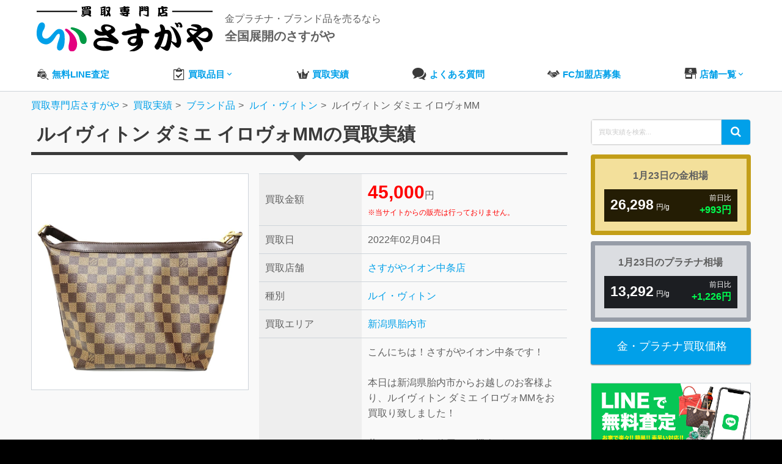

--- FILE ---
content_type: text/html; charset=UTF-8
request_url: https://sasugaya.jp/item/brand/louis_vuitton/62100/
body_size: 70045
content:
<!DOCTYPE html>
<html lang="ja">
<head>
	<!-- Google Tag Manager -->
	<script>(function(w,d,s,l,i){w[l]=w[l]||[];w[l].push({'gtm.start':
	new Date().getTime(),event:'gtm.js'});var f=d.getElementsByTagName(s)[0],
	j=d.createElement(s),dl=l!='dataLayer'?'&l='+l:'';j.async=true;j.src=
	'https://www.googletagmanager.com/gtm.js?id='+i+dl;f.parentNode.insertBefore(j,f);
	})(window,document,'script','dataLayer','GTM-PS8L2FJZ');</script>
	<!-- End Google Tag Manager -->
	<!-- Google Tag Manager -->
	<script>(function(w,d,s,l,i){w[l]=w[l]||[];w[l].push({'gtm.start':
	new Date().getTime(),event:'gtm.js'});var f=d.getElementsByTagName(s)[0],
	j=d.createElement(s),dl=l!='dataLayer'?'&l='+l:'';j.async=true;j.src=
	'https://www.googletagmanager.com/gtm.js?id='+i+dl;f.parentNode.insertBefore(j,f);
	})(window,document,'script','dataLayer','GTM-WMBKLLR');</script>
	<!-- End Google Tag Manager -->

		<title>ルイヴィトン ダミエ イロヴォMMの買取実績 | 買取専門店さすがや</title>
<meta name='robots' content='max-image-preview:large' />
<link rel="alternate" title="oEmbed (JSON)" type="application/json+oembed" href="https://sasugaya.jp/wp-json/oembed/1.0/embed?url=https%3A%2F%2Fsasugaya.jp%2Fitem%2Fbrand%2Flouis_vuitton%2F62100%2F" />
<link rel="alternate" title="oEmbed (XML)" type="text/xml+oembed" href="https://sasugaya.jp/wp-json/oembed/1.0/embed?url=https%3A%2F%2Fsasugaya.jp%2Fitem%2Fbrand%2Flouis_vuitton%2F62100%2F&#038;format=xml" />
<style id='wp-img-auto-sizes-contain-inline-css' type='text/css'>
img:is([sizes=auto i],[sizes^="auto," i]){contain-intrinsic-size:3000px 1500px}
/*# sourceURL=wp-img-auto-sizes-contain-inline-css */
</style>
<style id='wp-block-library-inline-css' type='text/css'>
:root{--wp-block-synced-color:#7a00df;--wp-block-synced-color--rgb:122,0,223;--wp-bound-block-color:var(--wp-block-synced-color);--wp-editor-canvas-background:#ddd;--wp-admin-theme-color:#007cba;--wp-admin-theme-color--rgb:0,124,186;--wp-admin-theme-color-darker-10:#006ba1;--wp-admin-theme-color-darker-10--rgb:0,107,160.5;--wp-admin-theme-color-darker-20:#005a87;--wp-admin-theme-color-darker-20--rgb:0,90,135;--wp-admin-border-width-focus:2px}@media (min-resolution:192dpi){:root{--wp-admin-border-width-focus:1.5px}}.wp-element-button{cursor:pointer}:root .has-very-light-gray-background-color{background-color:#eee}:root .has-very-dark-gray-background-color{background-color:#313131}:root .has-very-light-gray-color{color:#eee}:root .has-very-dark-gray-color{color:#313131}:root .has-vivid-green-cyan-to-vivid-cyan-blue-gradient-background{background:linear-gradient(135deg,#00d084,#0693e3)}:root .has-purple-crush-gradient-background{background:linear-gradient(135deg,#34e2e4,#4721fb 50%,#ab1dfe)}:root .has-hazy-dawn-gradient-background{background:linear-gradient(135deg,#faaca8,#dad0ec)}:root .has-subdued-olive-gradient-background{background:linear-gradient(135deg,#fafae1,#67a671)}:root .has-atomic-cream-gradient-background{background:linear-gradient(135deg,#fdd79a,#004a59)}:root .has-nightshade-gradient-background{background:linear-gradient(135deg,#330968,#31cdcf)}:root .has-midnight-gradient-background{background:linear-gradient(135deg,#020381,#2874fc)}:root{--wp--preset--font-size--normal:16px;--wp--preset--font-size--huge:42px}.has-regular-font-size{font-size:1em}.has-larger-font-size{font-size:2.625em}.has-normal-font-size{font-size:var(--wp--preset--font-size--normal)}.has-huge-font-size{font-size:var(--wp--preset--font-size--huge)}.has-text-align-center{text-align:center}.has-text-align-left{text-align:left}.has-text-align-right{text-align:right}.has-fit-text{white-space:nowrap!important}#end-resizable-editor-section{display:none}.aligncenter{clear:both}.items-justified-left{justify-content:flex-start}.items-justified-center{justify-content:center}.items-justified-right{justify-content:flex-end}.items-justified-space-between{justify-content:space-between}.screen-reader-text{border:0;clip-path:inset(50%);height:1px;margin:-1px;overflow:hidden;padding:0;position:absolute;width:1px;word-wrap:normal!important}.screen-reader-text:focus{background-color:#ddd;clip-path:none;color:#444;display:block;font-size:1em;height:auto;left:5px;line-height:normal;padding:15px 23px 14px;text-decoration:none;top:5px;width:auto;z-index:100000}html :where(.has-border-color){border-style:solid}html :where([style*=border-top-color]){border-top-style:solid}html :where([style*=border-right-color]){border-right-style:solid}html :where([style*=border-bottom-color]){border-bottom-style:solid}html :where([style*=border-left-color]){border-left-style:solid}html :where([style*=border-width]){border-style:solid}html :where([style*=border-top-width]){border-top-style:solid}html :where([style*=border-right-width]){border-right-style:solid}html :where([style*=border-bottom-width]){border-bottom-style:solid}html :where([style*=border-left-width]){border-left-style:solid}html :where(img[class*=wp-image-]){height:auto;max-width:100%}:where(figure){margin:0 0 1em}html :where(.is-position-sticky){--wp-admin--admin-bar--position-offset:var(--wp-admin--admin-bar--height,0px)}@media screen and (max-width:600px){html :where(.is-position-sticky){--wp-admin--admin-bar--position-offset:0px}}

/*# sourceURL=wp-block-library-inline-css */
</style><style id='global-styles-inline-css' type='text/css'>
:root{--wp--preset--aspect-ratio--square: 1;--wp--preset--aspect-ratio--4-3: 4/3;--wp--preset--aspect-ratio--3-4: 3/4;--wp--preset--aspect-ratio--3-2: 3/2;--wp--preset--aspect-ratio--2-3: 2/3;--wp--preset--aspect-ratio--16-9: 16/9;--wp--preset--aspect-ratio--9-16: 9/16;--wp--preset--color--black: #000000;--wp--preset--color--cyan-bluish-gray: #abb8c3;--wp--preset--color--white: #ffffff;--wp--preset--color--pale-pink: #f78da7;--wp--preset--color--vivid-red: #cf2e2e;--wp--preset--color--luminous-vivid-orange: #ff6900;--wp--preset--color--luminous-vivid-amber: #fcb900;--wp--preset--color--light-green-cyan: #7bdcb5;--wp--preset--color--vivid-green-cyan: #00d084;--wp--preset--color--pale-cyan-blue: #8ed1fc;--wp--preset--color--vivid-cyan-blue: #0693e3;--wp--preset--color--vivid-purple: #9b51e0;--wp--preset--gradient--vivid-cyan-blue-to-vivid-purple: linear-gradient(135deg,rgb(6,147,227) 0%,rgb(155,81,224) 100%);--wp--preset--gradient--light-green-cyan-to-vivid-green-cyan: linear-gradient(135deg,rgb(122,220,180) 0%,rgb(0,208,130) 100%);--wp--preset--gradient--luminous-vivid-amber-to-luminous-vivid-orange: linear-gradient(135deg,rgb(252,185,0) 0%,rgb(255,105,0) 100%);--wp--preset--gradient--luminous-vivid-orange-to-vivid-red: linear-gradient(135deg,rgb(255,105,0) 0%,rgb(207,46,46) 100%);--wp--preset--gradient--very-light-gray-to-cyan-bluish-gray: linear-gradient(135deg,rgb(238,238,238) 0%,rgb(169,184,195) 100%);--wp--preset--gradient--cool-to-warm-spectrum: linear-gradient(135deg,rgb(74,234,220) 0%,rgb(151,120,209) 20%,rgb(207,42,186) 40%,rgb(238,44,130) 60%,rgb(251,105,98) 80%,rgb(254,248,76) 100%);--wp--preset--gradient--blush-light-purple: linear-gradient(135deg,rgb(255,206,236) 0%,rgb(152,150,240) 100%);--wp--preset--gradient--blush-bordeaux: linear-gradient(135deg,rgb(254,205,165) 0%,rgb(254,45,45) 50%,rgb(107,0,62) 100%);--wp--preset--gradient--luminous-dusk: linear-gradient(135deg,rgb(255,203,112) 0%,rgb(199,81,192) 50%,rgb(65,88,208) 100%);--wp--preset--gradient--pale-ocean: linear-gradient(135deg,rgb(255,245,203) 0%,rgb(182,227,212) 50%,rgb(51,167,181) 100%);--wp--preset--gradient--electric-grass: linear-gradient(135deg,rgb(202,248,128) 0%,rgb(113,206,126) 100%);--wp--preset--gradient--midnight: linear-gradient(135deg,rgb(2,3,129) 0%,rgb(40,116,252) 100%);--wp--preset--font-size--small: 13px;--wp--preset--font-size--medium: 20px;--wp--preset--font-size--large: 36px;--wp--preset--font-size--x-large: 42px;--wp--preset--spacing--20: 0.44rem;--wp--preset--spacing--30: 0.67rem;--wp--preset--spacing--40: 1rem;--wp--preset--spacing--50: 1.5rem;--wp--preset--spacing--60: 2.25rem;--wp--preset--spacing--70: 3.38rem;--wp--preset--spacing--80: 5.06rem;--wp--preset--shadow--natural: 6px 6px 9px rgba(0, 0, 0, 0.2);--wp--preset--shadow--deep: 12px 12px 50px rgba(0, 0, 0, 0.4);--wp--preset--shadow--sharp: 6px 6px 0px rgba(0, 0, 0, 0.2);--wp--preset--shadow--outlined: 6px 6px 0px -3px rgb(255, 255, 255), 6px 6px rgb(0, 0, 0);--wp--preset--shadow--crisp: 6px 6px 0px rgb(0, 0, 0);}:where(.is-layout-flex){gap: 0.5em;}:where(.is-layout-grid){gap: 0.5em;}body .is-layout-flex{display: flex;}.is-layout-flex{flex-wrap: wrap;align-items: center;}.is-layout-flex > :is(*, div){margin: 0;}body .is-layout-grid{display: grid;}.is-layout-grid > :is(*, div){margin: 0;}:where(.wp-block-columns.is-layout-flex){gap: 2em;}:where(.wp-block-columns.is-layout-grid){gap: 2em;}:where(.wp-block-post-template.is-layout-flex){gap: 1.25em;}:where(.wp-block-post-template.is-layout-grid){gap: 1.25em;}.has-black-color{color: var(--wp--preset--color--black) !important;}.has-cyan-bluish-gray-color{color: var(--wp--preset--color--cyan-bluish-gray) !important;}.has-white-color{color: var(--wp--preset--color--white) !important;}.has-pale-pink-color{color: var(--wp--preset--color--pale-pink) !important;}.has-vivid-red-color{color: var(--wp--preset--color--vivid-red) !important;}.has-luminous-vivid-orange-color{color: var(--wp--preset--color--luminous-vivid-orange) !important;}.has-luminous-vivid-amber-color{color: var(--wp--preset--color--luminous-vivid-amber) !important;}.has-light-green-cyan-color{color: var(--wp--preset--color--light-green-cyan) !important;}.has-vivid-green-cyan-color{color: var(--wp--preset--color--vivid-green-cyan) !important;}.has-pale-cyan-blue-color{color: var(--wp--preset--color--pale-cyan-blue) !important;}.has-vivid-cyan-blue-color{color: var(--wp--preset--color--vivid-cyan-blue) !important;}.has-vivid-purple-color{color: var(--wp--preset--color--vivid-purple) !important;}.has-black-background-color{background-color: var(--wp--preset--color--black) !important;}.has-cyan-bluish-gray-background-color{background-color: var(--wp--preset--color--cyan-bluish-gray) !important;}.has-white-background-color{background-color: var(--wp--preset--color--white) !important;}.has-pale-pink-background-color{background-color: var(--wp--preset--color--pale-pink) !important;}.has-vivid-red-background-color{background-color: var(--wp--preset--color--vivid-red) !important;}.has-luminous-vivid-orange-background-color{background-color: var(--wp--preset--color--luminous-vivid-orange) !important;}.has-luminous-vivid-amber-background-color{background-color: var(--wp--preset--color--luminous-vivid-amber) !important;}.has-light-green-cyan-background-color{background-color: var(--wp--preset--color--light-green-cyan) !important;}.has-vivid-green-cyan-background-color{background-color: var(--wp--preset--color--vivid-green-cyan) !important;}.has-pale-cyan-blue-background-color{background-color: var(--wp--preset--color--pale-cyan-blue) !important;}.has-vivid-cyan-blue-background-color{background-color: var(--wp--preset--color--vivid-cyan-blue) !important;}.has-vivid-purple-background-color{background-color: var(--wp--preset--color--vivid-purple) !important;}.has-black-border-color{border-color: var(--wp--preset--color--black) !important;}.has-cyan-bluish-gray-border-color{border-color: var(--wp--preset--color--cyan-bluish-gray) !important;}.has-white-border-color{border-color: var(--wp--preset--color--white) !important;}.has-pale-pink-border-color{border-color: var(--wp--preset--color--pale-pink) !important;}.has-vivid-red-border-color{border-color: var(--wp--preset--color--vivid-red) !important;}.has-luminous-vivid-orange-border-color{border-color: var(--wp--preset--color--luminous-vivid-orange) !important;}.has-luminous-vivid-amber-border-color{border-color: var(--wp--preset--color--luminous-vivid-amber) !important;}.has-light-green-cyan-border-color{border-color: var(--wp--preset--color--light-green-cyan) !important;}.has-vivid-green-cyan-border-color{border-color: var(--wp--preset--color--vivid-green-cyan) !important;}.has-pale-cyan-blue-border-color{border-color: var(--wp--preset--color--pale-cyan-blue) !important;}.has-vivid-cyan-blue-border-color{border-color: var(--wp--preset--color--vivid-cyan-blue) !important;}.has-vivid-purple-border-color{border-color: var(--wp--preset--color--vivid-purple) !important;}.has-vivid-cyan-blue-to-vivid-purple-gradient-background{background: var(--wp--preset--gradient--vivid-cyan-blue-to-vivid-purple) !important;}.has-light-green-cyan-to-vivid-green-cyan-gradient-background{background: var(--wp--preset--gradient--light-green-cyan-to-vivid-green-cyan) !important;}.has-luminous-vivid-amber-to-luminous-vivid-orange-gradient-background{background: var(--wp--preset--gradient--luminous-vivid-amber-to-luminous-vivid-orange) !important;}.has-luminous-vivid-orange-to-vivid-red-gradient-background{background: var(--wp--preset--gradient--luminous-vivid-orange-to-vivid-red) !important;}.has-very-light-gray-to-cyan-bluish-gray-gradient-background{background: var(--wp--preset--gradient--very-light-gray-to-cyan-bluish-gray) !important;}.has-cool-to-warm-spectrum-gradient-background{background: var(--wp--preset--gradient--cool-to-warm-spectrum) !important;}.has-blush-light-purple-gradient-background{background: var(--wp--preset--gradient--blush-light-purple) !important;}.has-blush-bordeaux-gradient-background{background: var(--wp--preset--gradient--blush-bordeaux) !important;}.has-luminous-dusk-gradient-background{background: var(--wp--preset--gradient--luminous-dusk) !important;}.has-pale-ocean-gradient-background{background: var(--wp--preset--gradient--pale-ocean) !important;}.has-electric-grass-gradient-background{background: var(--wp--preset--gradient--electric-grass) !important;}.has-midnight-gradient-background{background: var(--wp--preset--gradient--midnight) !important;}.has-small-font-size{font-size: var(--wp--preset--font-size--small) !important;}.has-medium-font-size{font-size: var(--wp--preset--font-size--medium) !important;}.has-large-font-size{font-size: var(--wp--preset--font-size--large) !important;}.has-x-large-font-size{font-size: var(--wp--preset--font-size--x-large) !important;}
/*# sourceURL=global-styles-inline-css */
</style>

<style id='classic-theme-styles-inline-css' type='text/css'>
/*! This file is auto-generated */
.wp-block-button__link{color:#fff;background-color:#32373c;border-radius:9999px;box-shadow:none;text-decoration:none;padding:calc(.667em + 2px) calc(1.333em + 2px);font-size:1.125em}.wp-block-file__button{background:#32373c;color:#fff;text-decoration:none}
/*# sourceURL=/wp-includes/css/classic-themes.min.css */
</style>
<link rel='stylesheet' id='style-css' href='https://sasugaya.jp/wp/wp-content/themes/sasugaya/style.css?ver=1766025048' type='text/css' media='all' />
<script type="text/javascript" src="https://sasugaya.jp/wp/wp-includes/js/jquery/jquery.min.js?ver=3.7.1" id="jquery-core-js"></script>
<script type="text/javascript" src="https://sasugaya.jp/wp/wp-includes/js/jquery/jquery-migrate.min.js?ver=3.4.1" id="jquery-migrate-js"></script>
<link rel="https://api.w.org/" href="https://sasugaya.jp/wp-json/" /><link rel="EditURI" type="application/rsd+xml" title="RSD" href="https://sasugaya.jp/wp/xmlrpc.php?rsd" />
<meta name="generator" content="WordPress 6.9" />
<link rel="canonical" href="https://sasugaya.jp/item/brand/louis_vuitton/62100/" />
<link rel='shortlink' href='https://sasugaya.jp/?p=62100' />
<!-- Custom CSS For IE --><!--[if gte IE 9]><style type="text/css">.gradient {filter: none;}</style><![endif]--><!--[if IE 8]><link rel="stylesheet" type="text/css" href="https://sasugaya.jp/wp/wp-content/themes/sasugaya/css/ie8.css" media="screen" /><![endif]--><!--[if IE 7]><link rel="stylesheet" type="text/css" href="https://sasugaya.jp/wp/wp-content/themes/sasugaya/css/font-awesome-ie7.min.css" media="screen" /><![endif]--><!--[if lt IE 9]><script src="http://html5shim.googlecode.com/svn/trunk/html5.js"></script><script src="http://css3-mediaqueries-js.googlecode.com/svn/trunk/css3-mediaqueries.js"></script><![endif]-->	<meta name="description" content="ルイヴィトン ダミエ イロヴォMMの買取実績です。さすがやイオン中条店にて45,000円でのお買取となりました。さすがやでは2026年01月24日現在、金・プラチナ製品を高価買取しております。壊れていても全く問題ありません！是非無料査定をお試しください。">		<meta http-equiv="Content-Type" content="text/html; charset=UTF-8" />
	<meta name="viewport" content="width=device-width, initial-scale=1, maximum-scale=1">
	<meta property="og:image" content="/img/og-image-min.jpg">
	<link rel="shortcut icon" href="/favicon.ico" >
	<link rel="apple-touch-icon" size="180x180" href="/img/apple-touch-icon.png">

			<link rel="stylesheet" href="https://cdn.icomoon.io/53450/sasugayajp/style.css?ba3w8q">
	<script type="text/javascript" src="/wp/js/modernizr.min.js"></script>
			<script type="application/ld+json">
	{
		"@context": "https://schema.org",
		"@type": "Organization",
		"url": "https://sasugaya.jp",
		"logo": "https://sasugaya.jp/img/logo-min.png"
	}
	</script>
	</head>
<body class="wp-singular item-template-default single single-item postid-62100 wp-theme-sasugaya">
	<!-- Google Tag Manager (noscript) -->
	<noscript><iframe src="https://www.googletagmanager.com/ns.html?id=GTM-WMBKLLR"
	height="0" width="0" style="display:none;visibility:hidden"></iframe></noscript>
	<!-- End Google Tag Manager (noscript) -->
	<!-- Google Tag Manager (noscript) -->
	<noscript><iframe src="https://www.googletagmanager.com/ns.html?id=GTM-PS8L2FJZ"
	height="0" width="0" style="display:none;visibility:hidden"></iframe></noscript>
	<!-- End Google Tag Manager (noscript) -->
						<header id="header-section">
						<section id="header-wrap">
				<div id="header" class="container row">
					<div class="df flex-jc-between flex-nowrap ai-center pc-mb20">
													<div class="df flex-nowrap ai-center sp-w50p">
								<a id="logo" class="db mr20" href="https://sasugaya.jp"><figure><img src="/img/logo-shop-new.svg" alt="さすがやロゴ"></figure></a>
																											<p class="mb0">金プラチナ・ブランド品を売るなら<br><span class="fs20 b">全国展開のさすがや</span></p>
																								</div>
																			<div class="df flex-nowrap flex-jc-end ai-center">
								<div class="tar lh13">
																		</div>
							</div>
											</div>
										<div class="gnavi-box">
						<nav id="navigation-secondary">
							<ul id="menu" class="dropdown-menu df flex-jc-between">
								<li>
									<a href="/line-assessment/" class="df ai-center"><span class="i-bag-assessment black fs20 sp-gray mr5"></span><span>無料LINE査定</span></a>
								</li>
								<li>
									<a href="/purchase/" class="df ai-center"><span class="i-clipboard black fs20 sp-gray mr5"></span><span>買取品目</span><span class="i-keyboard_arrow_down"></span></a>
									<ul class="sub-menu">
										<li class="sub-item"><a href="/jewelry/">ダイヤ・宝石買取</a></li>
										<li class="sub-item"><a href="/marketprice/">金・プラチナ買取</a></li>
										<li class="sub-item"><a href="/brand/">ブランド買取</a></li>
										<li class="sub-item"><a href="/watch/">腕時計買取</a></li>
										<li class="sub-item"><a href="/liquor/">お酒買取</a></li>
									</ul>
								</li>
								<li><a href="/item/" class="df ai-center"><span class="i-rank1 black fs20 sp-gray mr5"></span><span>買取実績</span></a></li>
																<li><a href="/faq/" class="df ai-center"><span class="i-bubbles2 black fs20 sp-gray mr5"></span><span>よくある質問</span></a></li>
								<li><a href="/fc/" class="df ai-center"><span class="i-shake-icon black fs20 sp-gray mr5"></span><span>FC加盟店募集</span></a></li>
																<li><a href="/shop/" class="df ai-center"><span class="i-shop black fs20 sp-gray mr5"></span><span>店舗一覧</span><span class="i-keyboard_arrow_down"></span></a>
									<ul class="sub-menu">
										<li class="sub-item"><a href="/shop/pref/hokkaido/">北海道</a></li>
										<li class="sub-item"><a href="/shop/pref/aomori/">青森県</a></li>
										<li class="sub-item"><a href="/shop/pref/iwate/">岩手県</a></li>
										<li class="sub-item"><a href="/shop/pref/akita/">秋田県</a></li>
										<li class="sub-item"><a href="/shop/pref/miyagi/">宮城県</a></li>
										<li class="sub-item"><a href="/shop/pref/yamagata/">山形県</a></li>
										<li class="sub-item"><a href="/shop/pref/fukushima/">福島県</a></li>
										<li class="sub-item"><a href="/shop/pref/tokyo/">東京都</a></li>
										<li class="sub-item"><a href="/shop/pref/chiba/">千葉県</a></li>
										<li class="sub-item"><a href="/shop/pref/saitama/">埼玉県</a></li>
										<li class="sub-item"><a href="/shop/pref/kanagawa/">神奈川県</a></li>
										<li class="sub-item"><a href="/shop/pref/gunma/">群馬県</a></li>
										<li class="sub-item"><a href="/shop/pref/tochigi/">栃木県</a></li>
										<li class="sub-item"><a href="/shop/pref/ibaraki/">茨城県</a></li>
										<li class="sub-item"><a href="/shop/pref/niigata/">新潟県</a></li>
										<li class="sub-item"><a href="/shop/pref/nagano/">長野県</a></li>
										<li class="sub-item"><a href="/shop/pref/gifu/">岐阜県</a></li>
										<li class="sub-item"><a href="/shop/pref/shizuoka/">静岡県</a></li>
										<li class="sub-item"><a href="/shop/pref/ishikawa/">石川県</a></li>
										<li class="sub-item"><a href="/shop/pref/fukui/">福井県</a></li>
										<li class="sub-item"><a href="/shop/pref/hiroshima/">広島県</a></li>
										<li class="sub-item"><a href="/shop/pref/yamaguchi/">山口県</a></li>
										<li class="sub-item"><a href="/shop/pref/ehime/">愛媛県</a></li>
										<li class="sub-item"><a href="/shop/pref/fukuoka/">福岡県</a></li>
										<li class="sub-item"><a href="/shop/pref/okinawa/">沖縄県</a></li>
									</ul>
								</li>
														
							</ul>
						</nav>
					</div>
									</div>
			</section>
		</header>
		    	    <div class="no-hero-spacer"></div>

								<div class="container">
			<div class="breadcrumbs">
				<ol itemscope itemtype="http://schema.org/BreadcrumbList">
					<li itemprop="itemListElement" itemscope itemtype="https://schema.org/ListItem"><a itemprop="item" href="https://sasugaya.jp"><span itemprop="name">買取専門店さすがや</span></a><meta itemprop="position" content="1"></li>
<li itemprop="itemListElement" itemscope itemtype="https://schema.org/ListItem"><a itemprop="item" href="https://sasugaya.jp/item/"><span itemprop="name">買取実績</span></a><meta itemprop="position" content="2"></li>
<li itemprop="itemListElement" itemscope itemtype="https://schema.org/ListItem"><a itemprop="item" href="https://sasugaya.jp/item/types/brand/"><span itemprop="name">ブランド品</span></a><meta itemprop="position" content="3"></li>
<li itemprop="itemListElement" itemscope itemtype="https://schema.org/ListItem"><a itemprop="item" href="https://sasugaya.jp/item/types/brand/louis_vuitton/"><span itemprop="name">ルイ・ヴィトン</span></a><meta itemprop="position" content="4"></li>
<li itemprop="itemListElement" itemscope itemtype="https://schema.org/ListItem"><span itemprop="name">ルイヴィトン ダミエ イロヴォMM</span><meta itemprop="position" content="5"></li>
				</ol>
			</div>
		</div>
									<div id="box-wrap" class="container row clr">
		
		<main id="post" class="col span_9 clr">
			<h1 class="ttl border-arrow-bottom is-black mb30 fs30 black">ルイヴィトン ダミエ イロヴォMMの買取実績</h1>
			<section class="row mb50">
				<div class="col span_5 mb10">
										<figure class="img-wrapper border">
						<img src="https://sasugaya.jp/wp/wp-content/uploads/2022/02/S__144039938.jpg" alt="ルイヴィトン ダミエ イロヴォMM" />
					</figure>
									</div>
				<div class="col span_7">
					<table class="table table-bordered table-th-gray">
						<tr>
							<th class="w33p">買取金額</th>
							<td><span class="red b fs30">45,000</span>円<br><span class="fs12 red dib">※当サイトからの販売は行っておりません。</span></td>
						</tr>
						<tr>
							<th>買取日</th>
							<td>2022年02月04日</td>
						</tr>
												<tr>
							<th>買取店舗</th>
							<td><a href="/shop/nakajo/">さすがやイオン中条店</a></td>
						</tr>
												<tr>
							<th>種別</th>
							<td><a href="https://sasugaya.jp/item/types/brand/louis_vuitton/" rel="tag">ルイ・ヴィトン</a></td>
						</tr>
						<tr>
							<th>買取エリア</th>
							<td><a href="https://sasugaya.jp/item/area/niigata/tainaishi/" rel="tag">新潟県胎内市</a></td>
						</tr>
												<tr>
							<th>この金額になった理由</th>
							<td>こんにちは！さすがやイオン中条です！<br />
<br />
本日は新潟県胎内市からお越しのお客様より、ルイヴィトン ダミエ イロヴォMMをお買取り致しました！<br />
<br />
昔に頂いた物で使用する機会がなくなったとのことでお持ちいただきました！<br />
<br />
ルイヴィトン イロヴォにはPMとMMのサイズがあり、今回お持ちいただいたMMはPMに比べてサイズが大きいため、物が多く入れることができてオシャレ！と人気のデザインです！<br />
<br />
あまり使用されなかったとのことで、状態が良かったため高額でお買取りさせていただいた所、大変ご満足いただきました！<br />
<br />
ルイヴィトンはショルダー紐がちぎれていたり、どんなにボロボロな物でもお買取りしておりますので、捨てる前に1度さすがやイオン中条までお気軽にお越しください！</td>
						</tr>
											</table>
				</div>
			</section>
			<section><header class="df flex-ai-center flex-nowrap mb20">
		<span class="i-logo-mark m-light-color fs20"></span>&nbsp;<h2 class="mw90p-sp">その他のルイ・ヴィトンの買取実績</h2>
	</header>

<form role="search" method="get" class="custom-search-form" action="https://sasugaya.jp/" onsubmit="return validateSearchForm();">
    <label for="search-field" class="screen-reader-text">Search for:</label>
    <input type="search" id="search-field" class="search-field" 
           placeholder="買取実績を検索..." 
           value="" 
           name="s" 
           title="Search for:" />
    <button type="submit" class="search-submit">
        <span class="screen-reader-text">Search</span>
        <i class="i-search" aria-hidden="true"></i>
    </button>
</form>

<script>
function validateSearchForm() {
    var searchField = document.getElementById("search-field");
    if (searchField.value.trim() === "") {
        alert("検索キーワードを入力してください。");
        return false; // 空白ならフォーム送信を無効化
    }
    return true; // 入力があれば送信
}
</script>

<ul class="df ul-item">
		<li class="border radius4">
		<a href="https://sasugaya.jp/item/brand/louis_vuitton/356080/" class="img-wrapper mb10">
		<figure class="img-inner img-hover">
			<img class="ready-img" src="/img/loader.svg" data-src="https://sasugaya.jp/wp/wp-content/uploads/2026/01/Photoroom_00080124_181812-300x300.jpg" alt="Louis Vuitton ルイヴィトン モノグラム  ミュゼット タンゴ ショートショルダー　札幌市 東区 元町" />
		</figure>
	</a>
	<div class="sp-right">
		<header class="mb10 strcut"><a href="https://sasugaya.jp/item/brand/louis_vuitton/356080/">Louis Vuitton ルイヴィトン モノグラム  ミュゼット タンゴ ショートショルダー　札幌市 東区 元町</a></header>
		<table class="table-item w100p mb10 table border-b tbl-layout-fix">
			<tbody class="fs12">
				<tr>
					<th class="fwn w33p">買取金額</th>
					<td><span class="red b fs16">30,000</span>&nbsp;<span class="fs10">円</span></td>
				</tr>
				<tr>
										<th class="fwn">買取店舗</th>
					<td><a href="/shop/sapporomotomachi/" class="uppercase">さすがやイオン札幌元町店</a></td>
				</tr>
				<tr>
					<th class="fwn">買取日</th>
					<td class="fs12">01月24日</td>
				</tr>
				<tr>
					<th class="fwn">買取種別</th>
					<td class="strcut"><a href="https://sasugaya.jp/item/types/brand/louis_vuitton/" rel="tag">ルイ・ヴィトン</a></td>
				</tr>
			</tbody>
		</table>
	</div>
	<a href="https://sasugaya.jp/item/brand/louis_vuitton/356080/" class="btn btn-blue db mtauto">買取品詳細</a>
</li>		<li class="border radius4">
		<a href="https://sasugaya.jp/item/brand/louis_vuitton/356092/" class="img-wrapper mb10">
		<figure class="img-inner img-hover">
			<img class="ready-img" src="/img/loader.svg" data-src="https://sasugaya.jp/wp/wp-content/uploads/2026/01/Photoroom_20260124_163938-300x300.jpg" alt="ルイヴィトン ネヴァーフルMM モノグラム M40996 ポーチ付き" />
		</figure>
	</a>
	<div class="sp-right">
		<header class="mb10 strcut"><a href="https://sasugaya.jp/item/brand/louis_vuitton/356092/">ルイヴィトン ネヴァーフルMM モノグラム M40996 ポーチ付き</a></header>
		<table class="table-item w100p mb10 table border-b tbl-layout-fix">
			<tbody class="fs12">
				<tr>
					<th class="fwn w33p">買取金額</th>
					<td><span class="red b fs16">83,000</span>&nbsp;<span class="fs10">円</span></td>
				</tr>
				<tr>
										<th class="fwn">買取店舗</th>
					<td><a href="/shop/nanjo/" class="uppercase">さすがやイオンタウン南城大里店</a></td>
				</tr>
				<tr>
					<th class="fwn">買取日</th>
					<td class="fs12">01月24日</td>
				</tr>
				<tr>
					<th class="fwn">買取種別</th>
					<td class="strcut"><a href="https://sasugaya.jp/item/types/brand/louis_vuitton/" rel="tag">ルイ・ヴィトン</a><a href="https://sasugaya.jp/item/types/bag/" rel="tag">バッグ</a><a href="https://sasugaya.jp/item/types/brand/" rel="tag">ブランド品</a></td>
				</tr>
			</tbody>
		</table>
	</div>
	<a href="https://sasugaya.jp/item/brand/louis_vuitton/356092/" class="btn btn-blue db mtauto">買取品詳細</a>
</li>		<li class="border radius4">
		<a href="https://sasugaya.jp/item/brand/louis_vuitton/356073/" class="img-wrapper mb10">
		<figure class="img-inner img-hover">
			<img class="ready-img" src="/img/loader.svg" data-src="https://sasugaya.jp/wp/wp-content/uploads/2026/01/スクリーンショット-2026-01-24-184330-293x300.jpg" alt="Louis Vuitton ルイヴィトン クロワッサン" />
		</figure>
	</a>
	<div class="sp-right">
		<header class="mb10 strcut"><a href="https://sasugaya.jp/item/brand/louis_vuitton/356073/">Louis Vuitton ルイヴィトン クロワッサン</a></header>
		<table class="table-item w100p mb10 table border-b tbl-layout-fix">
			<tbody class="fs12">
				<tr>
					<th class="fwn w33p">買取金額</th>
					<td><span class="red b fs16">80,000</span>&nbsp;<span class="fs10">円</span></td>
				</tr>
				<tr>
										<th class="fwn">買取店舗</th>
					<td><a href="/shop/a-sapporo-clock/" class="uppercase">さすがや札幌中央店</a></td>
				</tr>
				<tr>
					<th class="fwn">買取日</th>
					<td class="fs12">01月24日</td>
				</tr>
				<tr>
					<th class="fwn">買取種別</th>
					<td class="strcut"><a href="https://sasugaya.jp/item/types/brand/louis_vuitton/" rel="tag">ルイ・ヴィトン</a></td>
				</tr>
			</tbody>
		</table>
	</div>
	<a href="https://sasugaya.jp/item/brand/louis_vuitton/356073/" class="btn btn-blue db mtauto">買取品詳細</a>
</li>		<li class="border radius4">
		<a href="https://sasugaya.jp/item/brand/louis_vuitton/356005/" class="img-wrapper mb10">
		<figure class="img-inner img-hover">
			<img class="ready-img" src="/img/loader.svg" data-src="https://sasugaya.jp/wp/wp-content/uploads/2026/01/Screenshot_20260124-163359-12-300x300.jpg" alt="ルイヴィトン　トロカデロ27　ショルダーバッグ" />
		</figure>
	</a>
	<div class="sp-right">
		<header class="mb10 strcut"><a href="https://sasugaya.jp/item/brand/louis_vuitton/356005/">ルイヴィトン　トロカデロ27　ショルダーバッグ</a></header>
		<table class="table-item w100p mb10 table border-b tbl-layout-fix">
			<tbody class="fs12">
				<tr>
					<th class="fwn w33p">買取金額</th>
					<td><span class="red b fs16">10,000</span>&nbsp;<span class="fs10">円</span></td>
				</tr>
				<tr>
										<th class="fwn">買取店舗</th>
					<td><a href="/shop/miyako/" class="uppercase">さすがや宮古マリンコープDORA店</a></td>
				</tr>
				<tr>
					<th class="fwn">買取日</th>
					<td class="fs12">01月24日</td>
				</tr>
				<tr>
					<th class="fwn">買取種別</th>
					<td class="strcut"><a href="https://sasugaya.jp/item/types/brand/louis_vuitton/" rel="tag">ルイ・ヴィトン</a><a href="https://sasugaya.jp/item/types/brand/" rel="tag">ブランド品</a></td>
				</tr>
			</tbody>
		</table>
	</div>
	<a href="https://sasugaya.jp/item/brand/louis_vuitton/356005/" class="btn btn-blue db mtauto">買取品詳細</a>
</li>		<li class="border radius4">
		<a href="https://sasugaya.jp/item/brand/louis_vuitton/356039/" class="img-wrapper mb10">
		<figure class="img-inner img-hover">
			<img class="ready-img" src="/img/loader.svg" data-src="https://sasugaya.jp/wp/wp-content/uploads/2026/01/Photoroom_20260124_175721-300x300.jpg" alt="Louis Vuitton ルイヴィトン アルマ　山形市" />
		</figure>
	</a>
	<div class="sp-right">
		<header class="mb10 strcut"><a href="https://sasugaya.jp/item/brand/louis_vuitton/356039/">Louis Vuitton ルイヴィトン アルマ　山形市</a></header>
		<table class="table-item w100p mb10 table border-b tbl-layout-fix">
			<tbody class="fs12">
				<tr>
					<th class="fwn w33p">買取金額</th>
					<td><span class="red b fs16">35,000</span>&nbsp;<span class="fs10">円</span></td>
				</tr>
				<tr>
										<th class="fwn">買取店舗</th>
					<td><a href="/shop/dk-shimaminami/" class="uppercase">さすがやドン・キホーテ山形嶋南店</a></td>
				</tr>
				<tr>
					<th class="fwn">買取日</th>
					<td class="fs12">01月24日</td>
				</tr>
				<tr>
					<th class="fwn">買取種別</th>
					<td class="strcut"><a href="https://sasugaya.jp/item/types/brand/louis_vuitton/" rel="tag">ルイ・ヴィトン</a></td>
				</tr>
			</tbody>
		</table>
	</div>
	<a href="https://sasugaya.jp/item/brand/louis_vuitton/356039/" class="btn btn-blue db mtauto">買取品詳細</a>
</li>		<li class="border radius4">
		<a href="https://sasugaya.jp/item/brand/louis_vuitton/356010/" class="img-wrapper mb10">
		<figure class="img-inner img-hover">
			<img class="ready-img" src="/img/loader.svg" data-src="https://sasugaya.jp/wp/wp-content/uploads/2026/01/Gemini_Generated_Image_30udo530udo530ud-1-300x300.jpg" alt="Louis Vuitton（ルイヴィトン） モノグラム ポルトフォイユ・ヴィクトリーヌ M62472" />
		</figure>
	</a>
	<div class="sp-right">
		<header class="mb10 strcut"><a href="https://sasugaya.jp/item/brand/louis_vuitton/356010/">Louis Vuitton（ルイヴィトン） モノグラム ポルトフォイユ・ヴィクトリーヌ M62472</a></header>
		<table class="table-item w100p mb10 table border-b tbl-layout-fix">
			<tbody class="fs12">
				<tr>
					<th class="fwn w33p">買取金額</th>
					<td><span class="red b fs16">42,000</span>&nbsp;<span class="fs10">円</span></td>
				</tr>
				<tr>
										<th class="fwn">買取店舗</th>
					<td><a href="/shop/west-akabane/" class="uppercase">さすがや赤羽駅西口店</a></td>
				</tr>
				<tr>
					<th class="fwn">買取日</th>
					<td class="fs12">01月24日</td>
				</tr>
				<tr>
					<th class="fwn">買取種別</th>
					<td class="strcut"><a href="https://sasugaya.jp/item/types/brand/louis_vuitton/" rel="tag">ルイ・ヴィトン</a></td>
				</tr>
			</tbody>
		</table>
	</div>
	<a href="https://sasugaya.jp/item/brand/louis_vuitton/356010/" class="btn btn-blue db mtauto">買取品詳細</a>
</li>		<li class="border radius4">
		<a href="https://sasugaya.jp/item/brand/louis_vuitton/356002/" class="img-wrapper mb10">
		<figure class="img-inner img-hover">
			<img class="ready-img" src="/img/loader.svg" data-src="https://sasugaya.jp/wp/wp-content/uploads/2026/01/20260124_103417-300x300.jpg" alt="LOUIS VUITTON ルイヴィトン モノグラム サックプラ トートバッグ" />
		</figure>
	</a>
	<div class="sp-right">
		<header class="mb10 strcut"><a href="https://sasugaya.jp/item/brand/louis_vuitton/356002/">LOUIS VUITTON ルイヴィトン モノグラム サックプラ トートバッグ</a></header>
		<table class="table-item w100p mb10 table border-b tbl-layout-fix">
			<tbody class="fs12">
				<tr>
					<th class="fwn w33p">買取金額</th>
					<td><span class="red b fs16">15,000</span>&nbsp;<span class="fs10">円</span></td>
				</tr>
				<tr>
										<th class="fwn">買取店舗</th>
					<td><a href="/shop/moriokaaoyama/" class="uppercase">さすがや盛岡青山店</a></td>
				</tr>
				<tr>
					<th class="fwn">買取日</th>
					<td class="fs12">01月24日</td>
				</tr>
				<tr>
					<th class="fwn">買取種別</th>
					<td class="strcut"><a href="https://sasugaya.jp/item/types/brand/louis_vuitton/" rel="tag">ルイ・ヴィトン</a></td>
				</tr>
			</tbody>
		</table>
	</div>
	<a href="https://sasugaya.jp/item/brand/louis_vuitton/356002/" class="btn btn-blue db mtauto">買取品詳細</a>
</li>		<li class="border radius4">
		<a href="https://sasugaya.jp/item/brand/louis_vuitton/355827/" class="img-wrapper mb10">
		<figure class="img-inner img-hover">
			<img class="ready-img" src="/img/loader.svg" data-src="https://sasugaya.jp/wp/wp-content/uploads/2026/01/1月24日ブログ用ルイヴィトン-LOUIS-VUITTONパスポール-パスポートケース-1200-300x265.jpg" alt="ルイ・ヴィトン LOUIS VUITTON パスポートケース" />
		</figure>
	</a>
	<div class="sp-right">
		<header class="mb10 strcut"><a href="https://sasugaya.jp/item/brand/louis_vuitton/355827/">ルイ・ヴィトン LOUIS VUITTON パスポートケース</a></header>
		<table class="table-item w100p mb10 table border-b tbl-layout-fix">
			<tbody class="fs12">
				<tr>
					<th class="fwn w33p">買取金額</th>
					<td><span class="red b fs16">1,200</span>&nbsp;<span class="fs10">円</span></td>
				</tr>
				<tr>
										<th class="fwn">買取店舗</th>
					<td><a href="/shop/ishigakijima/" class="uppercase">さすがやユーグレナモール店</a></td>
				</tr>
				<tr>
					<th class="fwn">買取日</th>
					<td class="fs12">01月24日</td>
				</tr>
				<tr>
					<th class="fwn">買取種別</th>
					<td class="strcut"><a href="https://sasugaya.jp/item/types/brand/louis_vuitton/" rel="tag">ルイ・ヴィトン</a></td>
				</tr>
			</tbody>
		</table>
	</div>
	<a href="https://sasugaya.jp/item/brand/louis_vuitton/355827/" class="btn btn-blue db mtauto">買取品詳細</a>
</li>	</ul>
<div class="mt30 tac">
	<a href="/types/louis_vuitton/" class="btn btn-accent-color btn-large"><span class="i-logo-mark"></span>&nbsp;ルイ・ヴィトンの買取実績一覧</a>
</div>
</section>
		</main>
	<aside id="sidebar" class="col span_3 clr">
	
<form role="search" method="get" class="custom-search-form" action="https://sasugaya.jp/" onsubmit="return validateSearchForm();">
    <label for="search-field" class="screen-reader-text">Search for:</label>
    <input type="search" id="search-field" class="search-field" 
           placeholder="買取実績を検索..." 
           value="" 
           name="s" 
           title="Search for:" />
    <button type="submit" class="search-submit">
        <span class="screen-reader-text">Search</span>
        <i class="i-search" aria-hidden="true"></i>
    </button>
</form>

<script>
function validateSearchForm() {
    var searchField = document.getElementById("search-field");
    if (searchField.value.trim() === "") {
        alert("検索キーワードを入力してください。");
        return false; // 空白ならフォーム送信を無効化
    }
    return true; // 入力があれば送信
}
</script>

			<section class="mb10 sp-mb10">
		<div class="tac box-gold box mb10">
			<header class="df flex-ai-center flex-jc mb10">
				<h3 class="b"><span class="dib">1月23日の</span><span>金相場</span></h3>
			</header>
			<div class="df flex-jc-between box-gold_inner white">
				<div class="mr2p">
					<div><data value="26,298" class="fsbig b">26,298</data>&nbsp;<span class="fs12">円/g</span></div>
				</div>
								<dl class="tar">
					<dt class="fs12">前日比</dt>
					<dd><span class="b blink vivid-green">+993円</span></dd>
				</dl>
							</div>
		</div>
		<div class="tac box-platinum box mb10">
			<header class="df flex-ai-center flex-jc mb10">
				<h3 class="b"><span class="dib">1月23日の</span><span>プラチナ相場</span></h3>
			</header>
			<div class="df flex-jc-between box-platinum_inner white">
				<div class="mr2p">
					<div><data value="13,292" class="fsbig b">13,292</data>&nbsp;<span class="fs12">円/g</span></div>
				</div>
								<dl class="tar">
					<dt class="fs12">前日比</dt>
					<dd><span class="b blink vivid-green">+1,226円</span></dd>
				</dl>
							</div>
		</div>
	</section>
	<div class="tac mb30">
	<a href="/marketprice/" class="btn btn-blue btn-large db"><span class="i-line-chart mr5"></span>金・プラチナ買取価格</a>
</div>		
	<figure class="img-hover tac mb30">
		<a href="/line-assessment/" onclick="gtag('event','bnr', {'event_category': 'click','event_label': 'side-linesatei-pc'});" class="db"><img class="ready-img border" src="/img/loader.svg" data-src="/img/w460×h190_line-min.jpg" alt="LINE査定"></a>		<figcaption class="mt5">LINEで即査定！</figcaption>
	</figure>
	<section class="mb30">
		<h3 class="fs20 b mb20 ttl border-arrow-bottom is-black">選べる買取方法</h3>
		<ul class="side-btn-wrapper">
			<li>
				<a href="/shop/" class="btn btn-accent-color pv20 fs30 df ai-center flex-jc"><span class="i-shop"></span>&nbsp;店頭買取</a>
			</li>
			<li>
				<a href="/visit-buy/" class="btn btn-accent-color pv20 fs30 df ai-center flex-jc"><span class="i-local_shipping"></span>&nbsp;出張買取</a>
			</li>
					</ul>
	</section>
	<section class="mb30">
		<h3 class="fs20 b mb20 ttl border-arrow-bottom is-black">買取品目一覧</h3>
		<dl class="pointer">
			<dt class="box border bg-black b toggle">
				<div class="df flex-jc-between ai-center">
					<div><span class="i-clipboard white mr5"></span><span class="toggle-text white">買取品目を開く</span></div><span class="i-keyboard_arrow_down fs20 white"></span>
				</div>
			</dt>
			<dd class="box border bg-black dn">
			<ul class="li-border mt10"><li class="li-a-white white"><a href="https://sasugaya.jp/item/types/loewe/" class="db">ロエベ（12）</a></li><li class="li-a-white white"><a href="https://sasugaya.jp/item/types/silvercup/" class="db">銀杯（224）</a></li><li class="li-a-white white"><a href="https://sasugaya.jp/item/types/bracelet-bangle/" class="db">ブレスレット・バングル（144）</a></li><li class="li-a-white white"><a href="https://sasugaya.jp/item/types/chromehearts/" class="db">クロムハーツ（61）</a></li><li class="li-a-white white"><a href="https://sasugaya.jp/item/types/ipad/" class="db">iPad・タブレット（443）</a></li><li class="li-a-white white"><a href="https://sasugaya.jp/item/types/iphone/" class="db">iPhone・スマホ（1454）</a></li><li class="li-a-white white"><a href="https://sasugaya.jp/item/types/apple/" class="db">Apple製品（1007）</a></li><li class="li-a-white white"><a href="https://sasugaya.jp/item/types/watch/" class="db">腕時計（2562）</a></li><li><ul class="li-border li-children"><li class="li-a-white white"><a href="https://sasugaya.jp/item/types/watch/rolex/" class="db">ロレックス（2822）</a></li><li class="li-a-white white"><a href="https://sasugaya.jp/item/types/watch/franckmuller/" class="db">フランクミュラー（34）</a></li><li class="li-a-white white"><a href="https://sasugaya.jp/item/types/watch/omega/" class="db">オメガ（1537）</a></li><li class="li-a-white white"><a href="https://sasugaya.jp/item/types/watch/bvlgari/" class="db">ブルガリ（時計）（168）</a></li><li class="li-a-white white"><a href="https://sasugaya.jp/item/types/watch/harry-winston/" class="db">ハリーウィンストン（18）</a></li><li class="li-a-white white"><a href="https://sasugaya.jp/item/types/watch/corum/" class="db">コルム（28）</a></li><li class="li-a-white white"><a href="https://sasugaya.jp/item/types/watch/tagheuer/" class="db">タグホイヤー（662）</a></li><li class="li-a-white white"><a href="https://sasugaya.jp/item/types/watch/breitling/" class="db">ブライトリング（392）</a></li><li class="li-a-white white"><a href="https://sasugaya.jp/item/types/watch/frederique-constant/" class="db">フレデリックコンスタント（12）</a></li><li class="li-a-white white"><a href="https://sasugaya.jp/item/types/watch/patek-philippe/" class="db">パテックフィリップ（25）</a></li><li class="li-a-white white"><a href="https://sasugaya.jp/item/types/watch/iwc/" class="db">アイダブリューシー（112）</a></li><li class="li-a-white white"><a href="https://sasugaya.jp/item/types/watch/chopard/" class="db">ショパール（34）</a></li><li class="li-a-white white"><a href="https://sasugaya.jp/item/types/watch/zenith/" class="db">ゼニス（29）</a></li><li class="li-a-white white"><a href="https://sasugaya.jp/item/types/watch/jaeger-lecoultre/" class="db">ジャガールクルト（23）</a></li><li class="li-a-white white"><a href="https://sasugaya.jp/item/types/watch/ball-watch/" class="db">ボールウォッチ（18）</a></li><li class="li-a-white white"><a href="https://sasugaya.jp/item/types/watch/universal-geneve/" class="db">ユニバーサルジュネーブ（6）</a></li><li class="li-a-white white"><a href="https://sasugaya.jp/item/types/watch/paul-smith/" class="db">ポールスミス（13）</a></li><li class="li-a-white white"><a href="https://sasugaya.jp/item/types/watch/seiko/" class="db">セイコー（674）</a></li><li class="li-a-white white"><a href="https://sasugaya.jp/item/types/watch/swatch/" class="db">スウォッチ（12）</a></li><li class="li-a-white white"><a href="https://sasugaya.jp/item/types/watch/grand-seiko/" class="db">グランドセイコー（334）</a></li><li class="li-a-white white"><a href="https://sasugaya.jp/item/types/watch/citizen/" class="db">シチズン（172）</a></li><li class="li-a-white white"><a href="https://sasugaya.jp/item/types/watch/orient/" class="db">オリエント（30）</a></li><li class="li-a-white white"><a href="https://sasugaya.jp/item/types/watch/casio/" class="db">カシオ（166）</a></li><li class="li-a-white white"><a href="https://sasugaya.jp/item/types/watch/cartier-watch/" class="db">カルティエ（時計）（336）</a></li><li class="li-a-white white"><a href="https://sasugaya.jp/item/types/watch/hermes-watch/" class="db">エルメス（時計）（113）</a></li><li class="li-a-white white"><a href="https://sasugaya.jp/item/types/watch/gucci-watch/" class="db">グッチ（時計）（237）</a></li><li class="li-a-white white"><a href="https://sasugaya.jp/item/types/watch/chanel-watch/" class="db">シャネル（時計）（162）</a></li><li class="li-a-white white"><a href="https://sasugaya.jp/item/types/watch/panerai/" class="db">パネライ（61）</a></li><li class="li-a-white white"><a href="https://sasugaya.jp/item/types/watch/tudor/" class="db">チュードル（33）</a></li><li class="li-a-white white"><a href="https://sasugaya.jp/item/types/watch/hublot/" class="db">ウブロ（11）</a></li><li class="li-a-white white"><a href="https://sasugaya.jp/item/types/watch/longines/" class="db">ロンジン（9）</a></li><li class="li-a-white white"><a href="https://sasugaya.jp/item/types/watch/hamilton/" class="db">ハミルトン（3）</a></li><li class="li-a-white white"><a href="https://sasugaya.jp/item/types/watch/casio/g-shock/" class="db">Gショック（418）</a></li></ul></li><li class="li-a-white white"><a href="https://sasugaya.jp/item/types/alcohol/" class="db">お酒（2069）</a></li><li><ul class="li-border li-children"><li class="li-a-white white"><a href="https://sasugaya.jp/item/types/alcohol/champagne/" class="db">シャンパン（464）</a></li><li class="li-a-white white"><a href="https://sasugaya.jp/item/types/alcohol/whiskey/" class="db">ウィスキー（5521）</a></li><li class="li-a-white white"><a href="https://sasugaya.jp/item/types/alcohol/brandy/" class="db">ブランデー（534）</a></li><li class="li-a-white white"><a href="https://sasugaya.jp/item/types/alcohol/wine/" class="db">ワイン（173）</a></li><li class="li-a-white white"><a href="https://sasugaya.jp/item/types/alcohol/sake/" class="db">日本酒（59）</a></li><li class="li-a-white white"><a href="https://sasugaya.jp/item/types/alcohol/shochu/" class="db">焼酎（74）</a></li><li class="li-a-white white"><a href="https://sasugaya.jp/item/types/alcohol/brandy/remymartin/" class="db">レミーマルタン（275）</a></li><li class="li-a-white white"><a href="https://sasugaya.jp/item/types/alcohol/brandy/camus/" class="db">カミュ（137）</a></li></ul></li><li class="li-a-white white"><a href="https://sasugaya.jp/item/types/toy/" class="db">おもちゃ・フィギュア（574）</a></li><li class="li-a-white white"><a href="https://sasugaya.jp/item/types/musical-instrument/" class="db">楽器（201）</a></li><li class="li-a-white white"><a href="https://sasugaya.jp/item/types/home-appliances/" class="db">家電（489）</a></li><li class="li-a-white white"><a href="https://sasugaya.jp/item/types/camera/" class="db">カメラ（817）</a></li><li class="li-a-white white"><a href="https://sasugaya.jp/item/types/game/" class="db">ゲーム（801）</a></li><li class="li-a-white white"><a href="https://sasugaya.jp/item/types/anniversary-coin/" class="db">記念コイン・メダル（874）</a></li><li class="li-a-white white"><a href="https://sasugaya.jp/item/types/gold-platinum/" class="db">金・プラチナ（51038）</a></li><li><ul class="li-border li-children"><li class="li-a-white white"><a href="https://sasugaya.jp/item/types/gold-platinum/kihei-necklace/" class="db">喜平ネックレス・ブレスレット（3675）</a></li></ul></li><li class="li-a-white white"><a href="https://sasugaya.jp/item/types/kitte/" class="db">切手（510）</a></li><li class="li-a-white white"><a href="https://sasugaya.jp/item/types/tool/" class="db">工具（235）</a></li><li class="li-a-white white"><a href="https://sasugaya.jp/item/types/kosen/" class="db">古銭（364）</a></li><li class="li-a-white white"><a href="https://sasugaya.jp/item/types/antique/" class="db">骨董品（210）</a></li><li class="li-a-white white"><a href="https://sasugaya.jp/item/types/wallet/" class="db">財布（226）</a></li><li class="li-a-white white"><a href="https://sasugaya.jp/item/types/zippo/" class="db">ジッポー・ライター（799）</a></li><li><ul class="li-border li-children"><li class="li-a-white white"><a href="https://sasugaya.jp/item/types/zippo/dunhill/" class="db">ダンヒル（44）</a></li></ul></li><li class="li-a-white white"><a href="https://sasugaya.jp/item/types/ticket/" class="db">商品券・チケット（1685）</a></li><li class="li-a-white white"><a href="https://sasugaya.jp/item/types/tableware/" class="db">食器（325）</a></li><li><ul class="li-border li-children"><li class="li-a-white white"><a href="https://sasugaya.jp/item/types/tableware/baccarat/" class="db">バカラ（51）</a></li></ul></li><li class="li-a-white white"><a href="https://sasugaya.jp/item/types/dia-jewerly/" class="db">ダイヤ・宝石（4754）</a></li><li><ul class="li-border li-children"><li class="li-a-white white"><a href="https://sasugaya.jp/item/types/dia-jewerly/diamond/" class="db">ダイヤモンド（5145）</a></li><li class="li-a-white white"><a href="https://sasugaya.jp/item/types/dia-jewerly/ruby/" class="db">ルビー（1139）</a></li><li class="li-a-white white"><a href="https://sasugaya.jp/item/types/dia-jewerly/sapphire/" class="db">サファイア（1325）</a></li><li class="li-a-white white"><a href="https://sasugaya.jp/item/types/dia-jewerly/emerald/" class="db">エメラルド（1056）</a></li><li class="li-a-white white"><a href="https://sasugaya.jp/item/types/dia-jewerly/alexandrite/" class="db">アレキサンドライト（86）</a></li><li class="li-a-white white"><a href="https://sasugaya.jp/item/types/dia-jewerly/tanzanite/" class="db">タンザナイト（57）</a></li><li class="li-a-white white"><a href="https://sasugaya.jp/item/types/dia-jewerly/tourmaline/" class="db">トルマリン（167）</a></li><li class="li-a-white white"><a href="https://sasugaya.jp/item/types/dia-jewerly/aquamarine/" class="db">アクアマリン（301）</a></li><li class="li-a-white white"><a href="https://sasugaya.jp/item/types/dia-jewerly/topaz/" class="db">トパーズ（265）</a></li><li class="li-a-white white"><a href="https://sasugaya.jp/item/types/dia-jewerly/garnet/" class="db">ガーネット（246）</a></li><li class="li-a-white white"><a href="https://sasugaya.jp/item/types/dia-jewerly/amethyst/" class="db">アメジスト（573）</a></li><li class="li-a-white white"><a href="https://sasugaya.jp/item/types/dia-jewerly/peridot/" class="db">ペリドット（116）</a></li><li class="li-a-white white"><a href="https://sasugaya.jp/item/types/dia-jewerly/citrine/" class="db">シトリン（249）</a></li><li class="li-a-white white"><a href="https://sasugaya.jp/item/types/dia-jewerly/opal/" class="db">オパール（786）</a></li><li class="li-a-white white"><a href="https://sasugaya.jp/item/types/dia-jewerly/jade/" class="db">翡翠（311）</a></li><li class="li-a-white white"><a href="https://sasugaya.jp/item/types/dia-jewerly/cats-eye/" class="db">キャッツアイ（65）</a></li><li class="li-a-white white"><a href="https://sasugaya.jp/item/types/dia-jewerly/turquoise/" class="db">ターコイズ（110）</a></li><li class="li-a-white white"><a href="https://sasugaya.jp/item/types/dia-jewerly/lapis-lazuli/" class="db">ラピスラズリ（35）</a></li><li class="li-a-white white"><a href="https://sasugaya.jp/item/types/dia-jewerly/coral/" class="db">珊瑚（428）</a></li><li class="li-a-white white"><a href="https://sasugaya.jp/item/types/dia-jewerly/pearl/" class="db">真珠（1810）</a></li><li class="li-a-white white"><a href="https://sasugaya.jp/item/types/dia-jewerly/amber/" class="db">琥珀（55）</a></li><li class="li-a-white white"><a href="https://sasugaya.jp/item/types/dia-jewerly/spinel/" class="db">スピネル（43）</a></li><li class="li-a-white white"><a href="https://sasugaya.jp/item/types/dia-jewerly/cameo/" class="db">カメオ（164）</a></li><li class="li-a-white white"><a href="https://sasugaya.jp/item/types/dia-jewerly/tourmaline/paraiba-tourmaline/" class="db">パライバトルマリン（28）</a></li></ul></li><li class="li-a-white white"><a href="https://sasugaya.jp/item/types/fishing/" class="db">釣具（62）</a></li><li class="li-a-white white"><a href="https://sasugaya.jp/item/types/telephone-card/" class="db">テレフォンカード（422）</a></li><li class="li-a-white white"><a href="https://sasugaya.jp/item/types/bag/" class="db">バッグ（1074）</a></li><li class="li-a-white white"><a href="https://sasugaya.jp/item/types/pc/" class="db">パソコン（49）</a></li><li class="li-a-white white"><a href="https://sasugaya.jp/item/types/brand/" class="db">ブランド品（4689）</a></li><li><ul class="li-border li-children"><li class="li-a-white white"><a href="https://sasugaya.jp/item/types/brand/hermes/" class="db">エルメス（998）</a></li><li class="li-a-white white"><a href="https://sasugaya.jp/item/types/brand/louis_vuitton/" class="db">ルイ・ヴィトン（18364）</a></li><li class="li-a-white white"><a href="https://sasugaya.jp/item/types/brand/gucci/" class="db">グッチ（2553）</a></li><li class="li-a-white white"><a href="https://sasugaya.jp/item/types/brand/chanel/" class="db">シャネル（2704）</a></li><li class="li-a-white white"><a href="https://sasugaya.jp/item/types/brand/tiffany/" class="db">ティファニー（952）</a></li><li class="li-a-white white"><a href="https://sasugaya.jp/item/types/brand/cartier/" class="db">カルティエ（786）</a></li><li class="li-a-white white"><a href="https://sasugaya.jp/item/types/brand/christian-dior/" class="db">クリスチャンディオール（533）</a></li><li class="li-a-white white"><a href="https://sasugaya.jp/item/types/brand/jimmychoo/" class="db">ジミー・チュウ（24）</a></li><li class="li-a-white white"><a href="https://sasugaya.jp/item/types/brand/burberry/" class="db">バーバリー（293）</a></li><li class="li-a-white white"><a href="https://sasugaya.jp/item/types/brand/prada/" class="db">プラダ（857）</a></li><li class="li-a-white white"><a href="https://sasugaya.jp/item/types/brand/bvlgari-brand/" class="db">ブルガリ（503）</a></li><li class="li-a-white white"><a href="https://sasugaya.jp/item/types/brand/fendi/" class="db">フェンディ（481）</a></li><li class="li-a-white white"><a href="https://sasugaya.jp/item/types/brand/coach/" class="db">コーチ（544）</a></li><li class="li-a-white white"><a href="https://sasugaya.jp/item/types/brand/celine/" class="db">セリーヌ（541）</a></li><li class="li-a-white white"><a href="https://sasugaya.jp/item/types/brand/fred/" class="db">フレッド（12）</a></li><li class="li-a-white white"><a href="https://sasugaya.jp/item/types/brand/balenciaga/" class="db">バレンシアガ（142）</a></li><li class="li-a-white white"><a href="https://sasugaya.jp/item/types/brand/van-cleefarpels/" class="db">ヴァン クリーフ＆アーペル（34）</a></li><li class="li-a-white white"><a href="https://sasugaya.jp/item/types/brand/marco-bicego/" class="db">マルコ・ビチェゴ（5）</a></li><li class="li-a-white white"><a href="https://sasugaya.jp/item/types/brand/tasaki-pearl/" class="db">TASAKI（20）</a></li><li class="li-a-white white"><a href="https://sasugaya.jp/item/types/brand/graff/" class="db">グラフ（3）</a></li><li class="li-a-white white"><a href="https://sasugaya.jp/item/types/brand/dior/" class="db">ディオール（55）</a></li><li class="li-a-white white"><a href="https://sasugaya.jp/item/types/brand/miumiu/" class="db">ミュウミュウ（14）</a></li><li class="li-a-white white"><a href="https://sasugaya.jp/item/types/brand/michaelkors/" class="db">マイケルコース（7）</a></li><li class="li-a-white white"><a href="https://sasugaya.jp/item/types/brand/katespade/" class="db">ケイト・スペード（1）</a></li></ul></li><li class="li-a-white white"><a href="https://sasugaya.jp/item/types/pen/" class="db">ペン・万年筆（177）</a></li><li class="li-a-white white"><a href="https://sasugaya.jp/item/types/glasses/" class="db">メガネ・サングラス（163）</a></li><li><ul class="li-border li-children"><li class="li-a-white white"><a href="https://sasugaya.jp/item/types/glasses/ray-ban/" class="db">レイバン（112）</a></li></ul></li><li class="li-a-white white"><a href="https://sasugaya.jp/item/types/other/" class="db">その他（1257）</a></li></ul>			</dd>
		</dl>
	</section>
	<section class="mb30">
		<h3 class="fs20 b mb20 ttl border-arrow-bottom is-black">遺品整理士在籍</h3>
		<dl>
			<dt class="mb10"><span class="b">さすがや</span>には<span class="marker">遺品整理士</span>がいます。</dt>
			<dd>
				<figure class="center"><img class="ready-img border" src="/img/loader.svg" data-src="/img/ihinseirishi-tomaru-min.jpg" alt="遺品整理士都丸"></figure>
			</dd>
		</dl>
	</section>
	<section class="mb30">
		<h3 class="fs20 b mb20 ttl border-arrow-bottom is-black">販売店</h3>
		<a href="/sasugaya-outlet/" onclick="gtag('event','bnr', {'event_category': 'click','event_label': 'side-recruit'});" target="_blank" class="db tac mb20">
			<figure class="img-hover">
				<img class="ready-img border" src="/img/loader.svg" data-src="/img/bnr_outlet.jpg" alt="採用情報">
				<figcaption class="mt5">SASUGAYA OUTLET</figcaption>
			</figure>
		</a>
	</section>
	<section class="mb30">
		<h3 class="fs20 b mb20 ttl border-arrow-bottom is-black">採用情報</h3>
		<a href="https://sasugaya.co.jp/recruit/" onclick="gtag('event','bnr', {'event_category': 'click','event_label': 'side-recruit'});" target="_blank" class="db tac mb20">
			<figure class="img-hover">
				<img class="ready-img border" src="/img/loader.svg" data-src="/img/bnr-recruit-min2.jpg" alt="採用情報">
				<figcaption class="mt5">さすがや採用情報</figcaption>
			</figure>
		</a>
	</section>
	<section class="mb30">
		<dl>
			<dt class="b">PR</dt>
			<dd>
				<a href="https://iphone-re.shop" onclick="gtag('event','bnr', {'event_category': 'click','event_label': 'side-iPhone修理SHOP'});" target="_blank" class="db tac">
					<figure class="img-hover">
						<img class="ready-img border" src="/img/loader.svg" data-src="/img/bnr-iphone-repair-min.jpg" alt="iPhone修理SHOP">
						<figcaption class="mt5">iPhone修理専門店</figcaption>
					</figure>
				</a>
			</dd>
		</dl>
	</section>
	</aside></div>
	<footer id="footer">
				<div id="footerbottom">
			<div class="container">
				<div class="cf">
					<div class="col span_9">
						<dl class="col span_3 mb10">
							<dt class="fs24 b mb10">買取品目</dt>
							<dd>
								<ul class="li-footer">
									<li><a href="/jewelry/">ダイヤ・宝石</a></li>
									<li><a href="/marketprice/">金・プラチナ</a></li>
									<li><a href="/brand/">ブランド品</a>
										<ul class="ml30">
											<li><a href="/brand/louis_vuitton/">ルイ・ヴィトン</a></li>
											<li><a href="/brand/hermes/">エルメス</a></li>
											<li><a href="/brand/chanel/">シャネル</a></li>
											<li><a href="/brand/gucci/">グッチ</a></li>
											<li><a href="/brand/cartier/">カルティエ</a></li>
											<li><a href="/brand/prada/">プラダ</a></li>
											<li><a href="/brand/tiffany/">ティファニー</a></li>
										</ul>
									</li>
									<li><a href="/watch/">腕時計買取</a></li>
									<li><a href="/liquor/">お酒買取</a></li>
								</ul>
							</dd>
						</dl>
						<dl class="col span_3 mb10">
							<dt class="fs24 b mb10">高値買取実績</dt>
							<dd>
								<ul class="li-footer">
									<li><a href="/item/types/gold-platinum/">金・プラチナ買取実績</a></li>
									<li><a href="/item/types/gold-platinum/kihei-necklace/">喜平ネックレス・ブレスレット買取実績</a></li>
									<li><a href="/item/types/brand/">ブランド品買取実績</a>
										<ul class="ml30">
											<li><a href="/item/types/brand/hermes/">エルメス買取実績</a></li>
											<li><a href="/item/types/brand/louis_vuitton/">ルイ・ヴィトン買取実績</a></li>
											<li><a href="/item/types/brand/chanel/">シャネル買取実績</a></li>
										</ul>
									</li>
								</ul>
							</dd>
						</dl>
						<dl class="col span_3 mb10">
							<dt class="fs24 b mb10">2つの買取方法</dt>
							<dd>
								<ul class="li-footer">
									<li><a href="/shop/">店頭買取</a></li>
									<li><a href="/visit-buy/">出張買取</a></li>
																	</ul>
							</dd>
						</dl>
						<dl class="col span_3 mb10">
							<dt class="fs24 b mb10">カスタマーサポート</dt>
							<dd>
								<ul class="li-footer">
									<li><a href="/line-assessment/">LINEから査定</a></li>
									<li><a href="/shop/">全国店舗一覧</a></li>
									<li><a href="/faq/">よくある質問</a></li>
									<li><a href="/contact/">お問い合わせ</a></li>								
									<li><a href="/fc/">FC加盟店募集</a></li>
									<li><a href="/company/">運営会社・古物営業法に基づく表示</a></li>
									<li><a href="/privacy/">プライバシーポリシー</a></li>
									<li><a href="/satei-exclusive/">査定の窓口専用連絡先</a></li>
								</ul>
							</dd>
						</dl>
					</div>
					<div class="col span_3">
						<figure class="footer-logo center"><img src="/img/logo-white.svg" alt="買取専門店さすがや"></figure>
						<div class="fs20">
							<p class="fs16 tar sp-tac">宝石・ブランド品、買取専門店さすがや</p>
							<p class="df ai-center flex-jc-end"><span class="i-phone white mr5"></span><span class="fs30">0120-991-323</span></p>							<p class="tar fs12 sp-tac">東京都公安委員会許可 第306601806177号</p>
						</div>
					</div>
				</div>
			</div>
		</div>
				<div class="clr ph15 pv10 bg-black-dark">
			<div id="copyright" class="tac">
				<p>&copy;2015-2026&nbsp;<a href="https://sasugaya.jp">買取専門店さすがや</a></p>
			</div>
		</div>
	</footer>
<script type="speculationrules">
{"prefetch":[{"source":"document","where":{"and":[{"href_matches":"/*"},{"not":{"href_matches":["/wp/wp-*.php","/wp/wp-admin/*","/wp/wp-content/uploads/*","/wp/wp-content/*","/wp/wp-content/plugins/*","/wp/wp-content/themes/sasugaya/*","/*\\?(.+)"]}},{"not":{"selector_matches":"a[rel~=\"nofollow\"]"}},{"not":{"selector_matches":".no-prefetch, .no-prefetch a"}}]},"eagerness":"conservative"}]}
</script>
<script type="text/javascript" src="https://sasugaya.jp/wp/wp-content/themes/sasugaya/js/fitvids.js?ver=1" id="fitvids-js"></script>
<script type="text/javascript" src="https://sasugaya.jp/wp/wp-content/themes/sasugaya/js/uniform.js?ver=1.7.5" id="uniform-js"></script>
<script type="text/javascript" id="att-responsive-js-extra">
/* <![CDATA[ */
var navLocalize = {"text":"Navigation"};
//# sourceURL=att-responsive-js-extra
/* ]]> */
</script>
<script type="text/javascript" src="https://sasugaya.jp/wp/wp-content/themes/sasugaya/js/responsive.js?ver=6.9" id="att-responsive-js"></script>
<script type="text/javascript" src="https://sasugaya.jp/wp/wp-content/themes/sasugaya/js/initialize.js?ver=1.0" id="att-global-init-js"></script>

<script src="https://ajax.googleapis.com/ajax/libs/jquery/1.11.1/jquery.min.js"></script>
<script src="/wp/js/jquery.tada.js"></script>
<script>
	$(".ready-img").tada();
	Tada.setup({
		delay: 100,
		callback: function( i_element ) {
			$( i_element ).addClass( "loaded-img" );
		}
	});
	$(".ready-img").tada();
</script>
<script>
$(".toggle").on("click", function() {
	$(this).next().slideToggle();
	$("span.i-keyboard_arrow_down",this).toggleClass("i-keyboard_arrow_up");
	if ($(".toggle-text").text() === '買取品目を閉じる') {
		$(".toggle-text").text('買取品目を開く');
	} else {
		$(".toggle-text").text('買取品目を閉じる');
	}
});
</script>
<script>
$(".toggle-shop-list").on("click", function() {
	$(this).next().slideToggle();
	$("span.i-keyboard_arrow_down",this).toggleClass("i-keyboard_arrow_up");
});
</script>
<!-- <script>
$(function(){
	$('a[href^="#"]').click(function(){
		var speed = 500;
		var href= $(this).attr("href");
		var target = $(href == "#" || href == "" ? 'html' : href);
		var position = target.offset().top;
		$("html, body").animate({scrollTop:position}, speed, "swing");
		return false;
	});
});
</script> -->
<script>
	//ページ遷移アンカーズレ
if (window.matchMedia && window.matchMedia('(max-device-width: 640px)').matches) {
	var headerHeight = $('#header-section').outerHeight() +10 ;
} else {
	var headerHeight = 0 ;
}
$('a[href^="#"]').click(function() {
	var href= $(this).attr("href");
	var target = $(href);
	var position = target.offset().top - headerHeight;
	$('body,html').stop().animate({scrollTop:position}, 500);
	return false;
});
</script>
<script src="/wp/js/jquery.slicknav.js?ver=1.0.0"></script>
<script type="text/javascript">
$(document).ready(function(){
		$('#menu').slicknav();
});
</script>
<script>
let fadeInTarget = document.querySelectorAll('.fade-in');
window.addEventListener('scroll', () => {
	for (let i = 0; i < fadeInTarget.length; i++){
		const rect = fadeInTarget[i].getBoundingClientRect().top;
		const scroll = window.pageYOffset || document.documentElement.scrollTop;
		const offset = rect + scroll;
		const windowHeight = window.innerHeight;
		if (scroll > offset - windowHeight) {
			fadeInTarget[i].classList.add('scroll-in');
		}
	}
});
</script>
<script>
	function bgLRAnime(){
		$('.bgLRTrigger').each(function(){
			var elemPos = $(this).offset().top-50;
			var scroll = $(window).scrollTop();
			var windowHeight = $(window).height();
			if (scroll >= elemPos - windowHeight){
				$(this).addClass('bgextend bgLRextend');
			}else{
				$(this).removeClass('bgextend bgLRextend');
			}
		});
	}
	$(window).scroll(function (){
		bgLRAnime();
	});
</script>


<script>
	$(function(){
		$(window).scroll(function (){
			$("#fade_id").each(function(){
				var imgPos = $(this).offset().top;
				var scroll = $(window).scrollTop();
				var windowHeight = $(window).height();
				if (scroll > imgPos - windowHeight + windowHeight/5){
				$(this).addClass("fade_on");
				} else {
				$(this).removeClass("fade_on");
				}
			});
		});
	});
</script>

</body>
</html>

--- FILE ---
content_type: text/css
request_url: https://cdn.icomoon.io/53450/sasugayajp/style.css?ba3w8q
body_size: 812
content:
@font-face {
  font-family: 'icomoon';
  src:  url('https://cdn.icomoon.io/53450/sasugayajp/icomoon.eot?req6k8');
  src:  url('https://cdn.icomoon.io/53450/sasugayajp/icomoon.eot?req6k8#iefix') format('embedded-opentype'),
    url('https://cdn.icomoon.io/53450/sasugayajp/icomoon.woff2?req6k8') format('woff2'),
    url('https://cdn.icomoon.io/53450/sasugayajp/icomoon.ttf?req6k8') format('truetype'),
    url('https://cdn.icomoon.io/53450/sasugayajp/icomoon.woff?req6k8') format('woff'),
    url('https://cdn.icomoon.io/53450/sasugayajp/icomoon.svg?req6k8#icomoon') format('svg');
  font-weight: normal;
  font-style: normal;
  font-display: block;
}

[class^="i-"], [class*=" i-"] {
  /* use !important to prevent issues with browser extensions that change fonts */
  font-family: 'icomoon' !important;
  speak: never;
  font-style: normal;
  font-weight: normal;
  font-variant: normal;
  text-transform: none;
  line-height: 1;

  /* Better Font Rendering =========== */
  -webkit-font-smoothing: antialiased;
  -moz-osx-font-smoothing: grayscale;
}

.i-line_logo:before {
  content: "\e91c";
}
.i-rank:before {
  content: "\e916";
}
.i-fishing:before {
  content: "\e915";
}
.i-alcohol:before {
  content: "\e90d";
}
.i-apple:before {
  content: "\e90e";
}
.i-appliances:before {
  content: "\e90f";
}
.i-brand:before {
  content: "\e910";
}
.i-camera:before {
  content: "\e911";
}
.i-coin:before {
  content: "\e912";
}
.i-crad:before {
  content: "\e913";
}
.i-dia-jewelry:before {
  content: "\e914";
}
.i-game:before {
  content: "\e91d";
}
.i-gift:before {
  content: "\e91e";
}
.i-gold:before {
  content: "\e91f";
}
.i-ipad-tab:before {
  content: "\e920";
}
.i-iphone-sp:before {
  content: "\e921";
}
.i-musical:before {
  content: "\e922";
}
.i-pc:before {
  content: "\e923";
}
.i-stamp:before {
  content: "\e924";
}
.i-tableware:before {
  content: "\e925";
}
.i-tobacco:before {
  content: "\e926";
}
.i-tool:before {
  content: "\e927";
}
.i-toy:before {
  content: "\e928";
}
.i-wallet:before {
  content: "\e929";
}
.i-watches:before {
  content: "\e92a";
}
.i-zippo:before {
  content: "\e92b";
}
.i-shake-icon:before {
  content: "\e92d";
}
.i-choice:before {
  content: "\e91b";
}
.i-ribbon4:before {
  content: "\e917";
}
.i-ribbon3:before {
  content: "\e918";
}
.i-ribbon2:before {
  content: "\e919";
}
.i-ribbon1:before {
  content: "\e91a";
}
.i-mail-come:before {
  content: "\e90a";
}
.i-photo-item:before {
  content: "\e90b";
}
.i-form:before {
  content: "\e90c";
}
.i-bag-assessment:before {
  content: "\e909";
}
.i-tel:before {
  content: "\e92c";
}
.i-cardboard:before {
  content: "\e906";
}
.i-shop:before {
  content: "\e907";
}
.i-bag:before {
  content: "\e905";
}
.i-watch:before {
  content: "\e903";
}
.i-product:before {
  content: "\e904";
}
.i-rank1:before {
  content: "\e900";
}
.i-rank2:before {
  content: "\e901";
}
.i-rank3:before {
  content: "\e902";
}
.i-book1:before {
  content: "\e908";
}
.i-search:before {
  content: "\f002";
}
.i-user:before {
  content: "\f007";
}
.i-clock-o:before {
  content: "\f017";
}
.i-tag:before {
  content: "\f02b";
}
.i-book:before {
  content: "\f02d";
}
.i-calendar:before {
  content: "\f073";
}
.i-comment:before {
  content: "\f075";
}
.i-comments:before {
  content: "\f086";
}
.i-bars:before {
  content: "\f0c9";
}
.i-navicon:before {
  content: "\f0c9";
}
.i-reorder:before {
  content: "\f0c9";
}
.i-envelope:before {
  content: "\f0e0";
}
.i-bell1:before {
  content: "\f0f3";
}
.i-play-circle:before {
  content: "\f144";
}
.i-gg-circle:before {
  content: "\f261";
}
.i-keyboard_arrow_down:before {
  content: "\e313";
}
.i-keyboard_arrow_left:before {
  content: "\e314";
}
.i-keyboard_arrow_right:before {
  content: "\e315";
}
.i-keyboard_arrow_up:before {
  content: "\e316";
}
.i-live_tv:before {
  content: "\e639";
}
.i-local_shipping:before {
  content: "\e558";
}
.i-phone:before {
  content: "\e942";
}
.i-location2:before {
  content: "\e948";
}
.i-clock:before {
  content: "\e94e";
}
.i-bell:before {
  content: "\e951";
}
.i-bubbles2:before {
  content: "\e96d";
}
.i-user-tie:before {
  content: "\e976";
}
.i-clipboard:before {
  content: "\e9b8";
}
.i-plus:before {
  content: "\ea0a";
}
.i-checkmark:before {
  content: "\ea10";
}
